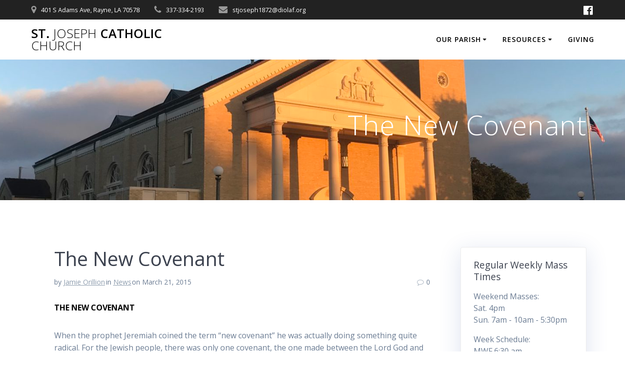

--- FILE ---
content_type: text/html; charset=UTF-8
request_url: https://stjoerayne.org/2015/03/21/the-new-covenant/
body_size: 10616
content:
<!DOCTYPE html><html lang="en-US"><head><meta charset="UTF-8"><meta name="viewport" content="width=device-width, initial-scale=1"><link rel="profile" href="http://gmpg.org/xfn/11"> <script defer src="[data-uri]"></script> <meta name='robots' content='index, follow, max-image-preview:large, max-snippet:-1, max-video-preview:-1' /><style>img:is([sizes="auto" i], [sizes^="auto," i]) { contain-intrinsic-size: 3000px 1500px }</style><!-- This site is optimized with the Yoast SEO plugin v26.6 - https://yoast.com/wordpress/plugins/seo/ --><title>The New Covenant - St. Joseph Catholic Church</title><link rel="canonical" href="https://stjoerayne.org/2015/03/21/the-new-covenant/" /><meta property="og:locale" content="en_US" /><meta property="og:type" content="article" /><meta property="og:title" content="The New Covenant - St. Joseph Catholic Church" /><meta property="og:description" content="THE NEW COVENANT When the prophet Jeremiah coined the term “new covenant” he was actually doing something quite radical. For the Jewish people, there was only one covenant, the one made between the Lord God and Israel through Moses at Mount Sinai. For Jeremiah to suggest that God would somehow supersede the covenant with a&hellip; Read more" /><meta property="og:url" content="https://stjoerayne.org/2015/03/21/the-new-covenant/" /><meta property="og:site_name" content="St. Joseph Catholic Church" /><meta property="article:publisher" content="https://www.facebook.com/stjoerayne/" /><meta property="article:published_time" content="2015-03-21T14:00:14+00:00" /><meta name="author" content="Jamie Orillion" /><meta name="twitter:card" content="summary_large_image" /><meta name="twitter:label1" content="Written by" /><meta name="twitter:data1" content="Jamie Orillion" /><meta name="twitter:label2" content="Est. reading time" /><meta name="twitter:data2" content="1 minute" /> <script type="application/ld+json" class="yoast-schema-graph">{"@context":"https://schema.org","@graph":[{"@type":"WebPage","@id":"https://stjoerayne.org/2015/03/21/the-new-covenant/","url":"https://stjoerayne.org/2015/03/21/the-new-covenant/","name":"The New Covenant - St. Joseph Catholic Church","isPartOf":{"@id":"https://stjoerayne.org/#website"},"datePublished":"2015-03-21T14:00:14+00:00","author":{"@id":"https://stjoerayne.org/#/schema/person/274aced50670460ef8a97a911b777bd9"},"breadcrumb":{"@id":"https://stjoerayne.org/2015/03/21/the-new-covenant/#breadcrumb"},"inLanguage":"en-US","potentialAction":[{"@type":"ReadAction","target":["https://stjoerayne.org/2015/03/21/the-new-covenant/"]}]},{"@type":"BreadcrumbList","@id":"https://stjoerayne.org/2015/03/21/the-new-covenant/#breadcrumb","itemListElement":[{"@type":"ListItem","position":1,"name":"Home","item":"https://stjoerayne.org/"},{"@type":"ListItem","position":2,"name":"Bulletins","item":"https://stjoerayne.org/blog/"},{"@type":"ListItem","position":3,"name":"The New Covenant"}]},{"@type":"WebSite","@id":"https://stjoerayne.org/#website","url":"https://stjoerayne.org/","name":"St. Joseph Catholic Church","description":"Roman Catholic Church in Rayne Louisiana","potentialAction":[{"@type":"SearchAction","target":{"@type":"EntryPoint","urlTemplate":"https://stjoerayne.org/?s={search_term_string}"},"query-input":{"@type":"PropertyValueSpecification","valueRequired":true,"valueName":"search_term_string"}}],"inLanguage":"en-US"},{"@type":"Person","@id":"https://stjoerayne.org/#/schema/person/274aced50670460ef8a97a911b777bd9","name":"Jamie Orillion","image":{"@type":"ImageObject","inLanguage":"en-US","@id":"https://stjoerayne.org/#/schema/person/image/","url":"https://secure.gravatar.com/avatar/6792127f442cc2b2305a14508cbf1ee06461e8f137d917654940e6a9d9de250b?s=96&d=mm&r=g","contentUrl":"https://secure.gravatar.com/avatar/6792127f442cc2b2305a14508cbf1ee06461e8f137d917654940e6a9d9de250b?s=96&d=mm&r=g","caption":"Jamie Orillion"}}]}</script> <!-- / Yoast SEO plugin. --><link rel='dns-prefetch' href='//fonts.googleapis.com' /><link rel='dns-prefetch' href='//www.googletagmanager.com' /><link rel="alternate" type="application/rss+xml" title="St. Joseph Catholic Church &raquo; Feed" href="https://stjoerayne.org/feed/" /><link rel="alternate" type="application/rss+xml" title="St. Joseph Catholic Church &raquo; Comments Feed" href="https://stjoerayne.org/comments/feed/" /><link rel='stylesheet' id='wp-block-library-css' href='https://stjoerayne.org/wp-includes/css/dist/block-library/style.min.css' type='text/css' media='all' /><style id='classic-theme-styles-inline-css' type='text/css'>/*! This file is auto-generated */
.wp-block-button__link{color:#fff;background-color:#32373c;border-radius:9999px;box-shadow:none;text-decoration:none;padding:calc(.667em + 2px) calc(1.333em + 2px);font-size:1.125em}.wp-block-file__button{background:#32373c;color:#fff;text-decoration:none}</style><style id='global-styles-inline-css' type='text/css'>:root{--wp--preset--aspect-ratio--square: 1;--wp--preset--aspect-ratio--4-3: 4/3;--wp--preset--aspect-ratio--3-4: 3/4;--wp--preset--aspect-ratio--3-2: 3/2;--wp--preset--aspect-ratio--2-3: 2/3;--wp--preset--aspect-ratio--16-9: 16/9;--wp--preset--aspect-ratio--9-16: 9/16;--wp--preset--color--black: #000000;--wp--preset--color--cyan-bluish-gray: #abb8c3;--wp--preset--color--white: #ffffff;--wp--preset--color--pale-pink: #f78da7;--wp--preset--color--vivid-red: #cf2e2e;--wp--preset--color--luminous-vivid-orange: #ff6900;--wp--preset--color--luminous-vivid-amber: #fcb900;--wp--preset--color--light-green-cyan: #7bdcb5;--wp--preset--color--vivid-green-cyan: #00d084;--wp--preset--color--pale-cyan-blue: #8ed1fc;--wp--preset--color--vivid-cyan-blue: #0693e3;--wp--preset--color--vivid-purple: #9b51e0;--wp--preset--gradient--vivid-cyan-blue-to-vivid-purple: linear-gradient(135deg,rgba(6,147,227,1) 0%,rgb(155,81,224) 100%);--wp--preset--gradient--light-green-cyan-to-vivid-green-cyan: linear-gradient(135deg,rgb(122,220,180) 0%,rgb(0,208,130) 100%);--wp--preset--gradient--luminous-vivid-amber-to-luminous-vivid-orange: linear-gradient(135deg,rgba(252,185,0,1) 0%,rgba(255,105,0,1) 100%);--wp--preset--gradient--luminous-vivid-orange-to-vivid-red: linear-gradient(135deg,rgba(255,105,0,1) 0%,rgb(207,46,46) 100%);--wp--preset--gradient--very-light-gray-to-cyan-bluish-gray: linear-gradient(135deg,rgb(238,238,238) 0%,rgb(169,184,195) 100%);--wp--preset--gradient--cool-to-warm-spectrum: linear-gradient(135deg,rgb(74,234,220) 0%,rgb(151,120,209) 20%,rgb(207,42,186) 40%,rgb(238,44,130) 60%,rgb(251,105,98) 80%,rgb(254,248,76) 100%);--wp--preset--gradient--blush-light-purple: linear-gradient(135deg,rgb(255,206,236) 0%,rgb(152,150,240) 100%);--wp--preset--gradient--blush-bordeaux: linear-gradient(135deg,rgb(254,205,165) 0%,rgb(254,45,45) 50%,rgb(107,0,62) 100%);--wp--preset--gradient--luminous-dusk: linear-gradient(135deg,rgb(255,203,112) 0%,rgb(199,81,192) 50%,rgb(65,88,208) 100%);--wp--preset--gradient--pale-ocean: linear-gradient(135deg,rgb(255,245,203) 0%,rgb(182,227,212) 50%,rgb(51,167,181) 100%);--wp--preset--gradient--electric-grass: linear-gradient(135deg,rgb(202,248,128) 0%,rgb(113,206,126) 100%);--wp--preset--gradient--midnight: linear-gradient(135deg,rgb(2,3,129) 0%,rgb(40,116,252) 100%);--wp--preset--font-size--small: 13px;--wp--preset--font-size--medium: 20px;--wp--preset--font-size--large: 36px;--wp--preset--font-size--x-large: 42px;--wp--preset--spacing--20: 0.44rem;--wp--preset--spacing--30: 0.67rem;--wp--preset--spacing--40: 1rem;--wp--preset--spacing--50: 1.5rem;--wp--preset--spacing--60: 2.25rem;--wp--preset--spacing--70: 3.38rem;--wp--preset--spacing--80: 5.06rem;--wp--preset--shadow--natural: 6px 6px 9px rgba(0, 0, 0, 0.2);--wp--preset--shadow--deep: 12px 12px 50px rgba(0, 0, 0, 0.4);--wp--preset--shadow--sharp: 6px 6px 0px rgba(0, 0, 0, 0.2);--wp--preset--shadow--outlined: 6px 6px 0px -3px rgba(255, 255, 255, 1), 6px 6px rgba(0, 0, 0, 1);--wp--preset--shadow--crisp: 6px 6px 0px rgba(0, 0, 0, 1);}:where(.is-layout-flex){gap: 0.5em;}:where(.is-layout-grid){gap: 0.5em;}body .is-layout-flex{display: flex;}.is-layout-flex{flex-wrap: wrap;align-items: center;}.is-layout-flex > :is(*, div){margin: 0;}body .is-layout-grid{display: grid;}.is-layout-grid > :is(*, div){margin: 0;}:where(.wp-block-columns.is-layout-flex){gap: 2em;}:where(.wp-block-columns.is-layout-grid){gap: 2em;}:where(.wp-block-post-template.is-layout-flex){gap: 1.25em;}:where(.wp-block-post-template.is-layout-grid){gap: 1.25em;}.has-black-color{color: var(--wp--preset--color--black) !important;}.has-cyan-bluish-gray-color{color: var(--wp--preset--color--cyan-bluish-gray) !important;}.has-white-color{color: var(--wp--preset--color--white) !important;}.has-pale-pink-color{color: var(--wp--preset--color--pale-pink) !important;}.has-vivid-red-color{color: var(--wp--preset--color--vivid-red) !important;}.has-luminous-vivid-orange-color{color: var(--wp--preset--color--luminous-vivid-orange) !important;}.has-luminous-vivid-amber-color{color: var(--wp--preset--color--luminous-vivid-amber) !important;}.has-light-green-cyan-color{color: var(--wp--preset--color--light-green-cyan) !important;}.has-vivid-green-cyan-color{color: var(--wp--preset--color--vivid-green-cyan) !important;}.has-pale-cyan-blue-color{color: var(--wp--preset--color--pale-cyan-blue) !important;}.has-vivid-cyan-blue-color{color: var(--wp--preset--color--vivid-cyan-blue) !important;}.has-vivid-purple-color{color: var(--wp--preset--color--vivid-purple) !important;}.has-black-background-color{background-color: var(--wp--preset--color--black) !important;}.has-cyan-bluish-gray-background-color{background-color: var(--wp--preset--color--cyan-bluish-gray) !important;}.has-white-background-color{background-color: var(--wp--preset--color--white) !important;}.has-pale-pink-background-color{background-color: var(--wp--preset--color--pale-pink) !important;}.has-vivid-red-background-color{background-color: var(--wp--preset--color--vivid-red) !important;}.has-luminous-vivid-orange-background-color{background-color: var(--wp--preset--color--luminous-vivid-orange) !important;}.has-luminous-vivid-amber-background-color{background-color: var(--wp--preset--color--luminous-vivid-amber) !important;}.has-light-green-cyan-background-color{background-color: var(--wp--preset--color--light-green-cyan) !important;}.has-vivid-green-cyan-background-color{background-color: var(--wp--preset--color--vivid-green-cyan) !important;}.has-pale-cyan-blue-background-color{background-color: var(--wp--preset--color--pale-cyan-blue) !important;}.has-vivid-cyan-blue-background-color{background-color: var(--wp--preset--color--vivid-cyan-blue) !important;}.has-vivid-purple-background-color{background-color: var(--wp--preset--color--vivid-purple) !important;}.has-black-border-color{border-color: var(--wp--preset--color--black) !important;}.has-cyan-bluish-gray-border-color{border-color: var(--wp--preset--color--cyan-bluish-gray) !important;}.has-white-border-color{border-color: var(--wp--preset--color--white) !important;}.has-pale-pink-border-color{border-color: var(--wp--preset--color--pale-pink) !important;}.has-vivid-red-border-color{border-color: var(--wp--preset--color--vivid-red) !important;}.has-luminous-vivid-orange-border-color{border-color: var(--wp--preset--color--luminous-vivid-orange) !important;}.has-luminous-vivid-amber-border-color{border-color: var(--wp--preset--color--luminous-vivid-amber) !important;}.has-light-green-cyan-border-color{border-color: var(--wp--preset--color--light-green-cyan) !important;}.has-vivid-green-cyan-border-color{border-color: var(--wp--preset--color--vivid-green-cyan) !important;}.has-pale-cyan-blue-border-color{border-color: var(--wp--preset--color--pale-cyan-blue) !important;}.has-vivid-cyan-blue-border-color{border-color: var(--wp--preset--color--vivid-cyan-blue) !important;}.has-vivid-purple-border-color{border-color: var(--wp--preset--color--vivid-purple) !important;}.has-vivid-cyan-blue-to-vivid-purple-gradient-background{background: var(--wp--preset--gradient--vivid-cyan-blue-to-vivid-purple) !important;}.has-light-green-cyan-to-vivid-green-cyan-gradient-background{background: var(--wp--preset--gradient--light-green-cyan-to-vivid-green-cyan) !important;}.has-luminous-vivid-amber-to-luminous-vivid-orange-gradient-background{background: var(--wp--preset--gradient--luminous-vivid-amber-to-luminous-vivid-orange) !important;}.has-luminous-vivid-orange-to-vivid-red-gradient-background{background: var(--wp--preset--gradient--luminous-vivid-orange-to-vivid-red) !important;}.has-very-light-gray-to-cyan-bluish-gray-gradient-background{background: var(--wp--preset--gradient--very-light-gray-to-cyan-bluish-gray) !important;}.has-cool-to-warm-spectrum-gradient-background{background: var(--wp--preset--gradient--cool-to-warm-spectrum) !important;}.has-blush-light-purple-gradient-background{background: var(--wp--preset--gradient--blush-light-purple) !important;}.has-blush-bordeaux-gradient-background{background: var(--wp--preset--gradient--blush-bordeaux) !important;}.has-luminous-dusk-gradient-background{background: var(--wp--preset--gradient--luminous-dusk) !important;}.has-pale-ocean-gradient-background{background: var(--wp--preset--gradient--pale-ocean) !important;}.has-electric-grass-gradient-background{background: var(--wp--preset--gradient--electric-grass) !important;}.has-midnight-gradient-background{background: var(--wp--preset--gradient--midnight) !important;}.has-small-font-size{font-size: var(--wp--preset--font-size--small) !important;}.has-medium-font-size{font-size: var(--wp--preset--font-size--medium) !important;}.has-large-font-size{font-size: var(--wp--preset--font-size--large) !important;}.has-x-large-font-size{font-size: var(--wp--preset--font-size--x-large) !important;}
:where(.wp-block-post-template.is-layout-flex){gap: 1.25em;}:where(.wp-block-post-template.is-layout-grid){gap: 1.25em;}
:where(.wp-block-columns.is-layout-flex){gap: 2em;}:where(.wp-block-columns.is-layout-grid){gap: 2em;}
:root :where(.wp-block-pullquote){font-size: 1.5em;line-height: 1.6;}</style><link rel='stylesheet' id='mesmerize-parent-css' href='https://stjoerayne.org/wp-content/themes/mesmerize/style.min.css' type='text/css' media='all' /><link rel='stylesheet' id='mesmerize-style-css' href='https://stjoerayne.org/wp-content/themes/highlight/style.min.css' type='text/css' media='all' /><style id='mesmerize-style-inline-css' type='text/css'>img.logo.dark, img.custom-logo{width:auto;max-height:70px !important;}
/** cached kirki style */@media screen and (min-width: 768px){.header-homepage{background-position:center center;}.header{background-position:center center;}}.header-homepage .header-description-row{padding-top:5%;padding-bottom:8%;}.inner-header-description{padding-top:8%;padding-bottom:8%;}@media screen and (max-width:767px){.header-homepage .header-description-row{padding-top:10%;padding-bottom:10%;}}@media only screen and (min-width: 768px){.header-content .align-holder{width:80%!important;}.header-homepage:not(.header-slide) .header-hero-media{-webkit-flex-basis:29%;-moz-flex-basis:29%;-ms-flex-preferred-size:29%;flex-basis:29%;max-width:29%;width:29%;}.header-homepage:not(.header-slide) .header-hero-content{-webkit-flex-basis:calc(100% - 29%)!important;-moz-flex-basis:calc(100% - 29%)!important;-ms-flex-preferred-size:calc(100% - 29%)!important;flex-basis:calc(100% - 29%)!important;max-width:calc(100% - 29%)!important;width:calc(100% - 29%)!important;}.inner-header-description{text-align:right!important;}}</style><link rel='stylesheet' id='mesmerize-style-bundle-css' href='https://stjoerayne.org/wp-content/themes/mesmerize/assets/css/theme.bundle.min.css' type='text/css' media='all' /><link rel='stylesheet' id='mesmerize-fonts-css' href="" data-href='https://fonts.googleapis.com/css?family=Open+Sans%3A300%2C400%2C600%2C700%7CMuli%3A300%2C300italic%2C400%2C400italic%2C600%2C600italic%2C700%2C700italic%2C900%2C900italic%7CPlayfair+Display%3A400%2C400italic%2C700%2C700italic&#038;subset=latin%2Clatin-ext&#038;display=swap' type='text/css' media='all' /> <script type="text/javascript" src="https://stjoerayne.org/wp-includes/js/jquery/jquery.min.js" id="jquery-core-js"></script> <script defer type="text/javascript" src="https://stjoerayne.org/wp-includes/js/jquery/jquery-migrate.min.js" id="jquery-migrate-js"></script> <script defer id="jquery-js-after" src="[data-uri]"></script> <link rel="https://api.w.org/" href="https://stjoerayne.org/wp-json/" /><link rel="alternate" title="JSON" type="application/json" href="https://stjoerayne.org/wp-json/wp/v2/posts/8202" /><link rel="EditURI" type="application/rsd+xml" title="RSD" href="https://stjoerayne.org/xmlrpc.php?rsd" /><link rel='shortlink' href='https://stjoerayne.org/?p=8202' /><link rel="alternate" title="oEmbed (JSON)" type="application/json+oembed" href="https://stjoerayne.org/wp-json/oembed/1.0/embed?url=https%3A%2F%2Fstjoerayne.org%2F2015%2F03%2F21%2Fthe-new-covenant%2F" /><link rel="alternate" title="oEmbed (XML)" type="text/xml+oembed" href="https://stjoerayne.org/wp-json/oembed/1.0/embed?url=https%3A%2F%2Fstjoerayne.org%2F2015%2F03%2F21%2Fthe-new-covenant%2F&#038;format=xml" /><meta name="generator" content="Site Kit by Google 1.168.0" /><style data-name="header-gradient-overlay">.header .background-overlay {
                background: linear-gradient(135deg , rgba(102,126,234, 0.8) 0%, rgba(118,75,162,0.8) 100%);
            }</style> <script defer src="[data-uri]"></script> <style id="page-content-custom-styles"></style><style data-name="background-content-colors">.mesmerize-inner-page .page-content,
        .mesmerize-inner-page .content,
        .mesmerize-front-page.mesmerize-content-padding .page-content {
            background-color: #ffffff;
        }</style></head><body class="wp-singular post-template-default single single-post postid-8202 single-format-standard wp-theme-mesmerize wp-child-theme-highlight overlap-first-section mesmerize-inner-page"><style>.screen-reader-text[href="#page-content"]:focus {
   background-color: #f1f1f1;
   border-radius: 3px;
   box-shadow: 0 0 2px 2px rgba(0, 0, 0, 0.6);
   clip: auto !important;
   clip-path: none;
   color: #21759b;

}</style><a class="skip-link screen-reader-text" href="#page-content">Skip to content</a><div  id="page-top" class="header-top"><div class="header-top-bar "><div class=""><div class="header-top-bar-inner row middle-xs start-xs "><div class="header-top-bar-area  col-xs area-left"><div class="top-bar-field" data-type="group"   data-dynamic-mod="true"> <i class="fa fa-map-marker"></i> <span>401 S Adams Ave, Rayne, LA 70578</span></div><div class="top-bar-field" data-type="group"   data-dynamic-mod="true"> <i class="fa fa-phone"></i> <span>337-334-2193</span></div><div class="top-bar-field" data-type="group"   data-dynamic-mod="true"> <i class="fa fa-envelope"></i> <span>stjoseph1872@diolaf.org</span></div></div><div class="header-top-bar-area  col-xs-fit area-right"><div data-type="group"  data-dynamic-mod="true" class="top-bar-social-icons"> <a target="_blank"  class="social-icon" href="https://facebook.com"> <i class="fa fa-facebook-official"></i> </a></div></div></div></div></div><div class="navigation-bar coloured-nav"  data-sticky='0'  data-sticky-mobile='1'  data-sticky-to='top' ><div class="navigation-wrapper "><div class="row basis-auto"><div class="logo_col col-xs col-sm-fit"> <a class="text-logo" data-type="group"  data-dynamic-mod="true" href="https://stjoerayne.org/">St.<span style="font-weight: 300;" class="span12"> Joseph</span> Catholic<span style="font-weight: 300;" class="span12"> Church</span></a></div><div class="main_menu_col col-xs"><div id="mainmenu_container" class="row"><ul id="main_menu" class="active-line-bottom main-menu dropdown-menu"><li id="menu-item-3153" class="menu-item menu-item-type-post_type menu-item-object-page menu-item-has-children menu-item-3153"><a href="https://stjoerayne.org/about/">Our Parish</a><ul class="sub-menu"><li id="menu-item-3132" class="menu-item menu-item-type-post_type menu-item-object-page menu-item-3132"><a href="https://stjoerayne.org/about/history/">History</a></li><li id="menu-item-3156" class="menu-item menu-item-type-post_type menu-item-object-page menu-item-3156"><a href="https://stjoerayne.org/clergy/">Clergy</a></li><li id="menu-item-3158" class="menu-item menu-item-type-post_type menu-item-object-page menu-item-3158"><a href="https://stjoerayne.org/staff/">Staff</a></li><li id="menu-item-3157" class="menu-item menu-item-type-post_type menu-item-object-page menu-item-3157"><a href="https://stjoerayne.org/parish-council/">Parish Pastoral Council</a></li><li id="menu-item-3346" class="menu-item menu-item-type-custom menu-item-object-custom menu-item-has-children menu-item-3346"><a href="https://stjoerayne.org/ministries/">Get Involved</a><ul class="sub-menu"><li id="menu-item-3134" class="menu-item menu-item-type-post_type menu-item-object-page menu-item-3134"><a href="https://stjoerayne.org/ministries/">Ministries</a></li></ul></li><li id="menu-item-3137" class="menu-item menu-item-type-post_type menu-item-object-page menu-item-3137"><a href="https://stjoerayne.org/faithformation/">Faith Formation</a></li><li id="menu-item-3133" class="menu-item menu-item-type-post_type menu-item-object-page menu-item-3133"><a href="https://stjoerayne.org/sacraments/">Sacraments</a></li></ul></li><li id="menu-item-3143" class="menu-item menu-item-type-post_type menu-item-object-page menu-item-has-children menu-item-3143"><a href="https://stjoerayne.org/resources/">Resources</a><ul class="sub-menu"><li id="menu-item-3165" class="menu-item menu-item-type-post_type menu-item-object-page menu-item-3165"><a href="https://stjoerayne.org/masstimes/">Mass Times</a></li><li id="menu-item-3841" class="menu-item menu-item-type-post_type menu-item-object-page menu-item-3841"><a href="https://stjoerayne.org/registrations/">Registrations and Resources</a></li><li id="menu-item-35925" class="menu-item menu-item-type-post_type menu-item-object-page current_page_parent menu-item-has-children menu-item-35925"><a href="https://stjoerayne.org/blog/">Bulletins</a><ul class="sub-menu"><li id="menu-item-29825" class="menu-item menu-item-type-post_type menu-item-object-page menu-item-29825"><a href="https://stjoerayne.org/bulletin-submissions/">Bulletin Submissions</a></li></ul></li><li id="menu-item-3660" class="menu-item menu-item-type-custom menu-item-object-custom menu-item-3660"><a href="https://stjoerayne.org/events">Calendar</a></li><li id="menu-item-6331" class="menu-item menu-item-type-post_type menu-item-object-page menu-item-6331"><a href="https://stjoerayne.org/resources/sermons-and-talks/">Sermons and Talks</a></li><li id="menu-item-3166" class="menu-item menu-item-type-post_type menu-item-object-page menu-item-3166"><a href="https://stjoerayne.org/contact-us/join-the-parish/">Join the Parish</a></li><li id="menu-item-3169" class="menu-item menu-item-type-post_type menu-item-object-page menu-item-3169"><a href="https://stjoerayne.org/contact-us/">Contact</a></li><li id="menu-item-36415" class="menu-item menu-item-type-post_type menu-item-object-page menu-item-36415"><a href="https://stjoerayne.org/safe-environment/">Safe Environment</a></li></ul></li><li id="menu-item-3196" class="menu-item menu-item-type-post_type menu-item-object-page menu-item-3196"><a href="https://stjoerayne.org/giving/">Giving</a></li></ul></div> <a href="#" data-component="offcanvas" data-target="#offcanvas-wrapper" data-direction="right" data-width="300px" data-push="false"><div class="bubble"></div> <i class="fa fa-bars"></i> </a><div id="offcanvas-wrapper" class="hide force-hide  offcanvas-right"><div class="offcanvas-top"><div class="logo-holder"> <a class="text-logo" data-type="group"  data-dynamic-mod="true" href="https://stjoerayne.org/">St.<span style="font-weight: 300;" class="span12"> Joseph</span> Catholic<span style="font-weight: 300;" class="span12"> Church</span></a></div></div><div id="offcanvas-menu" class="menu-the-good-news-theme-menu-container"><ul id="offcanvas_menu" class="offcanvas_menu"><li class="menu-item menu-item-type-post_type menu-item-object-page menu-item-has-children menu-item-3153"><a href="https://stjoerayne.org/about/">Our Parish</a><ul class="sub-menu"><li class="menu-item menu-item-type-post_type menu-item-object-page menu-item-3132"><a href="https://stjoerayne.org/about/history/">History</a></li><li class="menu-item menu-item-type-post_type menu-item-object-page menu-item-3156"><a href="https://stjoerayne.org/clergy/">Clergy</a></li><li class="menu-item menu-item-type-post_type menu-item-object-page menu-item-3158"><a href="https://stjoerayne.org/staff/">Staff</a></li><li class="menu-item menu-item-type-post_type menu-item-object-page menu-item-3157"><a href="https://stjoerayne.org/parish-council/">Parish Pastoral Council</a></li><li class="menu-item menu-item-type-custom menu-item-object-custom menu-item-has-children menu-item-3346"><a href="https://stjoerayne.org/ministries/">Get Involved</a><ul class="sub-menu"><li class="menu-item menu-item-type-post_type menu-item-object-page menu-item-3134"><a href="https://stjoerayne.org/ministries/">Ministries</a></li></ul></li><li class="menu-item menu-item-type-post_type menu-item-object-page menu-item-3137"><a href="https://stjoerayne.org/faithformation/">Faith Formation</a></li><li class="menu-item menu-item-type-post_type menu-item-object-page menu-item-3133"><a href="https://stjoerayne.org/sacraments/">Sacraments</a></li></ul></li><li class="menu-item menu-item-type-post_type menu-item-object-page menu-item-has-children menu-item-3143"><a href="https://stjoerayne.org/resources/">Resources</a><ul class="sub-menu"><li class="menu-item menu-item-type-post_type menu-item-object-page menu-item-3165"><a href="https://stjoerayne.org/masstimes/">Mass Times</a></li><li class="menu-item menu-item-type-post_type menu-item-object-page menu-item-3841"><a href="https://stjoerayne.org/registrations/">Registrations and Resources</a></li><li class="menu-item menu-item-type-post_type menu-item-object-page current_page_parent menu-item-has-children menu-item-35925"><a href="https://stjoerayne.org/blog/">Bulletins</a><ul class="sub-menu"><li class="menu-item menu-item-type-post_type menu-item-object-page menu-item-29825"><a href="https://stjoerayne.org/bulletin-submissions/">Bulletin Submissions</a></li></ul></li><li class="menu-item menu-item-type-custom menu-item-object-custom menu-item-3660"><a href="https://stjoerayne.org/events">Calendar</a></li><li class="menu-item menu-item-type-post_type menu-item-object-page menu-item-6331"><a href="https://stjoerayne.org/resources/sermons-and-talks/">Sermons and Talks</a></li><li class="menu-item menu-item-type-post_type menu-item-object-page menu-item-3166"><a href="https://stjoerayne.org/contact-us/join-the-parish/">Join the Parish</a></li><li class="menu-item menu-item-type-post_type menu-item-object-page menu-item-3169"><a href="https://stjoerayne.org/contact-us/">Contact</a></li><li class="menu-item menu-item-type-post_type menu-item-object-page menu-item-36415"><a href="https://stjoerayne.org/safe-environment/">Safe Environment</a></li></ul></li><li class="menu-item menu-item-type-post_type menu-item-object-page menu-item-3196"><a href="https://stjoerayne.org/giving/">Giving</a></li></ul></div></div></div></div></div></div></div><div id="page" class="site"><div class="header-wrapper"><div  class='header  custom-mobile-image' style='; background-image:url(&quot;https://stjoerayne.org/wp-content/uploads/2019/03/cropped-IMG_2745-5.jpg&quot;); background-color:#E7DDAD' data-parallax-depth='20'><div class="inner-header-description gridContainer"><div class="row header-description-row"><div class="col-xs col-xs-12"><h1 class="hero-title"> The New Covenant</h1></div></div></div> <script defer src="[data-uri]"></script> </div></div><div class="content post-page"><div class="gridContainer"><div class="row"><div class="col-xs-12 col-sm-8 col-md-9"><div class="post-item post-item-single"><div id="post-8202"class="post-8202 post type-post status-publish format-standard hentry category-news"><div class="post-content-single"><h2>The New Covenant</h2><div class="row post-meta small"><div class="col-md-10 col-xs-9"><ul class="is-bar"><li>by <a href="https://stjoerayne.org/author/jorillion/" title="Posts by Jamie Orillion" rel="author">Jamie Orillion</a></li><li>in <a href="https://stjoerayne.org/category/news/" rel="category tag">News</a></li><li>on March 21, 2015</li></ul></div><div class="col-md-2 col-xs-3 text-right"> <i class="font-icon-post fa fa-comment-o"></i><span>0</span></div></div><div class="post-content-inner"><p><strong>THE NEW COVENANT</strong></p><p>When the prophet Jeremiah coined the term “new covenant” he was actually doing something quite radical. For the Jewish people, there was only one covenant, the one made between the Lord God and Israel through Moses at Mount Sinai. For Jeremiah to suggest that God would somehow supersede the covenant with a new one would have sounded audacious to Jewish ears. But in this way he is a predecessor of Jesus who, in the Gospel of John, is continually portrayed as superseding the past, establishing the reign of God in a new way. And in today’s Gospel passage, Jesus the “new covenant” speaks the language of his “new commandment” of love when he tells of the dying grain of wheat, and of our own need to die to self in order to be raised with Christ. As Lent ends and we prepare to enter into Holy Week, the dying grain of wheat serves as an excellent symbol of the kind of dying and self?sacrifice to which disciples are called, a symbol of that new covenant written deep within our hearts.</p><p>Copyright © J. S. Paluch Co.</p></div></div><nav class="navigation post-navigation" aria-label="Posts"><h2 class="screen-reader-text">Post navigation</h2><div class="nav-links"><div class="nav-previous"><a href="https://stjoerayne.org/2015/03/21/pope-francis-calls-naples-to-redemption/" rel="prev"><span class="meta-nav" aria-hidden="true">Previous:</span> <span class="screen-reader-text">Previous post:</span> <span class="post-title">Pope Francis calls Naples to &#8216;redemption&#8217;</span></a></div><div class="nav-next"><a href="https://stjoerayne.org/2015/03/21/bulletin-march-22-2015-fifth-sunday-of-lent/" rel="next"><span class="meta-nav" aria-hidden="true">Next:</span> <span class="screen-reader-text">Next post:</span> <span class="post-title">Bulletin: March 22, 2015-Fifth Sunday of Lent</span></a></div></div></nav></div></div></div><div class="sidebar col-sm-4 col-md-3"><div class="panel bg-color-white"><div id="text-3" class="widget widget_text"><h5 class="widgettitle">Regular Weekly Mass Times</h5><div class="textwidget"><p>Weekend Masses:<br /> Sat. 4pm<br /> Sun. 7am - 10am - 5:30pm</p><p>Week Schedule:<br /> MWF 6:30 am<br /> Tues. and Thurs. 12:05 pm</p><p>Confession:<br /> 30 Minutes Before Mass</p></div></div><div id="custom_html-2" class="widget_text widget widget_custom_html"><h5 class="widgettitle">Flocknote Signup</h5><div class="textwidget custom-html-widget"><form method="post" action="https://app.flocknote.com/group/139456/addToGroupFromOutside" target="_blank"> <input type="text" name="fname" placeholder="First Name" /> <input type="text" name="lname" placeholder="Last Name" /> <input type="email" name="email" placeholder="Email Address" /> <input type="tel" name="mobile_phone" placeholder="Mobile Phone" /> <button type="submit" value="submit">Sign Me Up</button></form></div></div><div id="custom-recent-posts-2" class="widget widget_recent_entries"><h5 class="widgettitle">Bulletins</h5><ul><li class="crpw-item"> <a  href="https://stjoerayne.org/2025/12/13/bulletin-for-12-14-2025/" rel="bookmark" title="Permanent link to Bulletin for 12/14/2025" class="crpw-title">Bulletin for 12/14/2025</a> <span class="crpw-date">(December 13, 2025)</span></li><li class="crpw-item"> <a  href="https://stjoerayne.org/2025/12/06/bulletin-for-12-07-2025/" rel="bookmark" title="Permanent link to Bulletin for 12/07/2025" class="crpw-title">Bulletin for 12/07/2025</a> <span class="crpw-date">(December 6, 2025)</span></li><li class="crpw-item"> <a  href="https://stjoerayne.org/2025/11/29/bulletin-for-11-30-2025/" rel="bookmark" title="Permanent link to Bulletin for 11/30/2025" class="crpw-title">Bulletin for 11/30/2025</a> <span class="crpw-date">(November 29, 2025)</span></li><li class="crpw-item"> <a  href="https://stjoerayne.org/2025/11/15/bulletin-for-11-16-2025/" rel="bookmark" title="Permanent link to Bulletin for 11/16/2025" class="crpw-title">Bulletin for 11/16/2025</a> <span class="crpw-date">(November 15, 2025)</span></li><li class="crpw-item"> <a  href="https://stjoerayne.org/2025/11/08/bulletin-for-11-09-2025/" rel="bookmark" title="Permanent link to Bulletin for 11/09/2025" class="crpw-title">Bulletin for 11/09/2025</a> <span class="crpw-date">(November 8, 2025)</span></li></ul></div><div id="calendar-3" class="widget widget_calendar"><h5 class="widgettitle">Posts Archive</h5><div id="calendar_wrap" class="calendar_wrap"><table id="wp-calendar" class="wp-calendar-table"><caption>March 2015</caption><thead><tr><th scope="col" aria-label="Sunday">S</th><th scope="col" aria-label="Monday">M</th><th scope="col" aria-label="Tuesday">T</th><th scope="col" aria-label="Wednesday">W</th><th scope="col" aria-label="Thursday">T</th><th scope="col" aria-label="Friday">F</th><th scope="col" aria-label="Saturday">S</th></tr></thead><tbody><tr><td><a href="https://stjoerayne.org/2015/03/01/" aria-label="Posts published on March 1, 2015">1</a></td><td><a href="https://stjoerayne.org/2015/03/02/" aria-label="Posts published on March 2, 2015">2</a></td><td><a href="https://stjoerayne.org/2015/03/03/" aria-label="Posts published on March 3, 2015">3</a></td><td><a href="https://stjoerayne.org/2015/03/04/" aria-label="Posts published on March 4, 2015">4</a></td><td><a href="https://stjoerayne.org/2015/03/05/" aria-label="Posts published on March 5, 2015">5</a></td><td><a href="https://stjoerayne.org/2015/03/06/" aria-label="Posts published on March 6, 2015">6</a></td><td><a href="https://stjoerayne.org/2015/03/07/" aria-label="Posts published on March 7, 2015">7</a></td></tr><tr><td><a href="https://stjoerayne.org/2015/03/08/" aria-label="Posts published on March 8, 2015">8</a></td><td><a href="https://stjoerayne.org/2015/03/09/" aria-label="Posts published on March 9, 2015">9</a></td><td><a href="https://stjoerayne.org/2015/03/10/" aria-label="Posts published on March 10, 2015">10</a></td><td><a href="https://stjoerayne.org/2015/03/11/" aria-label="Posts published on March 11, 2015">11</a></td><td><a href="https://stjoerayne.org/2015/03/12/" aria-label="Posts published on March 12, 2015">12</a></td><td><a href="https://stjoerayne.org/2015/03/13/" aria-label="Posts published on March 13, 2015">13</a></td><td><a href="https://stjoerayne.org/2015/03/14/" aria-label="Posts published on March 14, 2015">14</a></td></tr><tr><td><a href="https://stjoerayne.org/2015/03/15/" aria-label="Posts published on March 15, 2015">15</a></td><td><a href="https://stjoerayne.org/2015/03/16/" aria-label="Posts published on March 16, 2015">16</a></td><td><a href="https://stjoerayne.org/2015/03/17/" aria-label="Posts published on March 17, 2015">17</a></td><td><a href="https://stjoerayne.org/2015/03/18/" aria-label="Posts published on March 18, 2015">18</a></td><td><a href="https://stjoerayne.org/2015/03/19/" aria-label="Posts published on March 19, 2015">19</a></td><td><a href="https://stjoerayne.org/2015/03/20/" aria-label="Posts published on March 20, 2015">20</a></td><td><a href="https://stjoerayne.org/2015/03/21/" aria-label="Posts published on March 21, 2015">21</a></td></tr><tr><td><a href="https://stjoerayne.org/2015/03/22/" aria-label="Posts published on March 22, 2015">22</a></td><td><a href="https://stjoerayne.org/2015/03/23/" aria-label="Posts published on March 23, 2015">23</a></td><td><a href="https://stjoerayne.org/2015/03/24/" aria-label="Posts published on March 24, 2015">24</a></td><td><a href="https://stjoerayne.org/2015/03/25/" aria-label="Posts published on March 25, 2015">25</a></td><td><a href="https://stjoerayne.org/2015/03/26/" aria-label="Posts published on March 26, 2015">26</a></td><td><a href="https://stjoerayne.org/2015/03/27/" aria-label="Posts published on March 27, 2015">27</a></td><td><a href="https://stjoerayne.org/2015/03/28/" aria-label="Posts published on March 28, 2015">28</a></td></tr><tr><td><a href="https://stjoerayne.org/2015/03/29/" aria-label="Posts published on March 29, 2015">29</a></td><td><a href="https://stjoerayne.org/2015/03/30/" aria-label="Posts published on March 30, 2015">30</a></td><td><a href="https://stjoerayne.org/2015/03/31/" aria-label="Posts published on March 31, 2015">31</a></td><td class="pad" colspan="4">&nbsp;</td></tr></tbody></table><nav aria-label="Previous and next months" class="wp-calendar-nav"> <span class="wp-calendar-nav-prev"><a href="https://stjoerayne.org/2015/02/">&laquo; Feb</a></span> <span class="pad">&nbsp;</span> <span class="wp-calendar-nav-next"><a href="https://stjoerayne.org/2015/04/">Apr &raquo;</a></span></nav></div></div><div id="recent-posts-3" class="widget widget_recent_entries"><h5 class="widgettitle">Recent Posts</h5><ul><li> <a href="https://stjoerayne.org/2025/12/20/bulletin-for-12-21-2025/">Bulletin for 12/21/2025</a> <span class="post-date">December 20, 2025</span></li><li> <a href="https://stjoerayne.org/2025/12/13/bulletin-for-12-14-2025/">Bulletin for 12/14/2025</a> <span class="post-date">December 13, 2025</span></li><li> <a href="https://stjoerayne.org/2025/12/06/bulletin-for-12-07-2025/">Bulletin for 12/07/2025</a> <span class="post-date">December 6, 2025</span></li><li> <a href="https://stjoerayne.org/2025/11/29/bulletin-for-11-30-2025/">Bulletin for 11/30/2025</a> <span class="post-date">November 29, 2025</span></li><li> <a href="https://stjoerayne.org/2025/11/22/bulletin-for-11-23-2025/">Bulletin for 11/23/2025</a> <span class="post-date">November 22, 2025</span></li></ul></div></div></div></div></div></div><div  class='footer footer-simple'><div  class='footer-content center-xs'><div class="gridContainer"><div class="row middle-xs footer-content-row"><div class="footer-content-col col-xs-12"><p  class="copyright">&copy;&nbsp;&nbsp;2025&nbsp;St. Joseph Catholic Church.&nbsp;Built using WordPress and the <a target="_blank" href="https://extendthemes.com/go/built-with-highlight/" rel="nofollow" class="mesmerize-theme-link">Highlight Theme</a></p></div></div></div></div></div></div> <script type="speculationrules">{"prefetch":[{"source":"document","where":{"and":[{"href_matches":"\/*"},{"not":{"href_matches":["\/wp-*.php","\/wp-admin\/*","\/wp-content\/uploads\/*","\/wp-content\/*","\/wp-content\/plugins\/*","\/wp-content\/themes\/highlight\/*","\/wp-content\/themes\/mesmerize\/*","\/*\\?(.+)"]}},{"not":{"selector_matches":"a[rel~=\"nofollow\"]"}},{"not":{"selector_matches":".no-prefetch, .no-prefetch a"}}]},"eagerness":"conservative"}]}</script> <script type="text/javascript"  defer="defer" src="https://stjoerayne.org/wp-includes/js/imagesloaded.min.js" id="imagesloaded-js"></script> <script type="text/javascript"  defer="defer" src="https://stjoerayne.org/wp-includes/js/masonry.min.js" id="masonry-js"></script> <script type="text/javascript"  defer="defer" src="https://stjoerayne.org/wp-content/themes/mesmerize/assets/js/theme.bundle.min.js" id="mesmerize-theme-js"></script> <script defer type="text/javascript" src="https://stjoerayne.org/wp-content/cache/autoptimize/js/autoptimize_single_45d47b2211079d63610ce813fb55ce20.js" id="theme-child-js"></script> <script defer src="[data-uri]"></script> <script>(function(){function c(){var b=a.contentDocument||a.contentWindow.document;if(b){var d=b.createElement('script');d.innerHTML="window.__CF$cv$params={r:'9b18e1850ce23191',t:'MTc2NjMzNTg1Mi4wMDAwMDA='};var a=document.createElement('script');a.nonce='';a.src='/cdn-cgi/challenge-platform/scripts/jsd/main.js';document.getElementsByTagName('head')[0].appendChild(a);";b.getElementsByTagName('head')[0].appendChild(d)}}if(document.body){var a=document.createElement('iframe');a.height=1;a.width=1;a.style.position='absolute';a.style.top=0;a.style.left=0;a.style.border='none';a.style.visibility='hidden';document.body.appendChild(a);if('loading'!==document.readyState)c();else if(window.addEventListener)document.addEventListener('DOMContentLoaded',c);else{var e=document.onreadystatechange||function(){};document.onreadystatechange=function(b){e(b);'loading'!==document.readyState&&(document.onreadystatechange=e,c())}}}})();</script></body></html>

--- FILE ---
content_type: application/javascript; charset=UTF-8
request_url: https://stjoerayne.org/cdn-cgi/challenge-platform/h/g/scripts/jsd/d39f91d70ce1/main.js?
body_size: 4635
content:
window._cf_chl_opt={uYln4:'g'};~function(w2,i,f,E,K,h,A,c){w2=G,function(n,V,wZ,w1,v,g){for(wZ={n:373,V:339,v:299,g:372,X:343,Y:361,D:349,j:296,H:367,T:294,a:400,e:346},w1=G,v=n();!![];)try{if(g=parseInt(w1(wZ.n))/1*(-parseInt(w1(wZ.V))/2)+-parseInt(w1(wZ.v))/3*(parseInt(w1(wZ.g))/4)+-parseInt(w1(wZ.X))/5*(-parseInt(w1(wZ.Y))/6)+parseInt(w1(wZ.D))/7+-parseInt(w1(wZ.j))/8+-parseInt(w1(wZ.H))/9*(-parseInt(w1(wZ.T))/10)+-parseInt(w1(wZ.a))/11*(-parseInt(w1(wZ.e))/12),V===g)break;else v.push(v.shift())}catch(X){v.push(v.shift())}}(s,361070),i=this||self,f=i[w2(377)],E=function(wa,wr,wT,wj,ws,V,g,X){return wa={n:292,V:380},wr={n:388,V:388,v:335,g:327,X:388,Y:302,D:302,j:388},wT={n:324},wj={n:324,V:302,v:345,g:337,X:384,Y:337,D:384,j:345,H:337,T:403,a:335,e:403,l:403,O:388,B:335,b:345,N:384,C:403,L:403,U:335,o:403,F:335,M:327},ws=w2,V=String[ws(wa.n)],g={'h':function(Y,wY){return wY={n:365,V:302},null==Y?'':g.g(Y,6,function(D,wG){return wG=G,wG(wY.n)[wG(wY.V)](D)})},'g':function(Y,D,j,wn,H,T,O,B,N,C,L,U,o,F,M,R,Q,w0){if(wn=ws,Y==null)return'';for(T={},O={},B='',N=2,C=3,L=2,U=[],o=0,F=0,M=0;M<Y[wn(wj.n)];M+=1)if(R=Y[wn(wj.V)](M),Object[wn(wj.v)][wn(wj.g)][wn(wj.X)](T,R)||(T[R]=C++,O[R]=!0),Q=B+R,Object[wn(wj.v)][wn(wj.Y)][wn(wj.D)](T,Q))B=Q;else{if(Object[wn(wj.j)][wn(wj.H)][wn(wj.X)](O,B)){if(256>B[wn(wj.T)](0)){for(H=0;H<L;o<<=1,F==D-1?(F=0,U[wn(wj.a)](j(o)),o=0):F++,H++);for(w0=B[wn(wj.e)](0),H=0;8>H;o=w0&1|o<<1,D-1==F?(F=0,U[wn(wj.a)](j(o)),o=0):F++,w0>>=1,H++);}else{for(w0=1,H=0;H<L;o=o<<1.64|w0,D-1==F?(F=0,U[wn(wj.a)](j(o)),o=0):F++,w0=0,H++);for(w0=B[wn(wj.l)](0),H=0;16>H;o=1&w0|o<<1.87,D-1==F?(F=0,U[wn(wj.a)](j(o)),o=0):F++,w0>>=1,H++);}N--,0==N&&(N=Math[wn(wj.O)](2,L),L++),delete O[B]}else for(w0=T[B],H=0;H<L;o=1&w0|o<<1,D-1==F?(F=0,U[wn(wj.B)](j(o)),o=0):F++,w0>>=1,H++);B=(N--,N==0&&(N=Math[wn(wj.O)](2,L),L++),T[Q]=C++,String(R))}if(''!==B){if(Object[wn(wj.b)][wn(wj.H)][wn(wj.N)](O,B)){if(256>B[wn(wj.C)](0)){for(H=0;H<L;o<<=1,D-1==F?(F=0,U[wn(wj.B)](j(o)),o=0):F++,H++);for(w0=B[wn(wj.L)](0),H=0;8>H;o=1.46&w0|o<<1.62,D-1==F?(F=0,U[wn(wj.U)](j(o)),o=0):F++,w0>>=1,H++);}else{for(w0=1,H=0;H<L;o=o<<1.63|w0,D-1==F?(F=0,U[wn(wj.a)](j(o)),o=0):F++,w0=0,H++);for(w0=B[wn(wj.o)](0),H=0;16>H;o=1.08&w0|o<<1,D-1==F?(F=0,U[wn(wj.F)](j(o)),o=0):F++,w0>>=1,H++);}N--,N==0&&(N=Math[wn(wj.O)](2,L),L++),delete O[B]}else for(w0=T[B],H=0;H<L;o=o<<1|w0&1,D-1==F?(F=0,U[wn(wj.U)](j(o)),o=0):F++,w0>>=1,H++);N--,N==0&&L++}for(w0=2,H=0;H<L;o=1.98&w0|o<<1,F==D-1?(F=0,U[wn(wj.U)](j(o)),o=0):F++,w0>>=1,H++);for(;;)if(o<<=1,F==D-1){U[wn(wj.a)](j(o));break}else F++;return U[wn(wj.M)]('')},'j':function(Y,wH,wV){return wH={n:403},wV=ws,Y==null?'':''==Y?null:g.i(Y[wV(wT.n)],32768,function(D,wv){return wv=wV,Y[wv(wH.n)](D)})},'i':function(Y,D,j,wz,H,T,O,B,N,C,L,U,o,F,M,R,w0,Q){for(wz=ws,H=[],T=4,O=4,B=3,N=[],U=j(0),o=D,F=1,C=0;3>C;H[C]=C,C+=1);for(M=0,R=Math[wz(wr.n)](2,2),L=1;R!=L;Q=o&U,o>>=1,o==0&&(o=D,U=j(F++)),M|=L*(0<Q?1:0),L<<=1);switch(M){case 0:for(M=0,R=Math[wz(wr.n)](2,8),L=1;L!=R;Q=U&o,o>>=1,o==0&&(o=D,U=j(F++)),M|=(0<Q?1:0)*L,L<<=1);w0=V(M);break;case 1:for(M=0,R=Math[wz(wr.V)](2,16),L=1;R!=L;Q=o&U,o>>=1,0==o&&(o=D,U=j(F++)),M|=(0<Q?1:0)*L,L<<=1);w0=V(M);break;case 2:return''}for(C=H[3]=w0,N[wz(wr.v)](w0);;){if(F>Y)return'';for(M=0,R=Math[wz(wr.V)](2,B),L=1;R!=L;Q=o&U,o>>=1,o==0&&(o=D,U=j(F++)),M|=L*(0<Q?1:0),L<<=1);switch(w0=M){case 0:for(M=0,R=Math[wz(wr.n)](2,8),L=1;L!=R;Q=U&o,o>>=1,0==o&&(o=D,U=j(F++)),M|=L*(0<Q?1:0),L<<=1);H[O++]=V(M),w0=O-1,T--;break;case 1:for(M=0,R=Math[wz(wr.V)](2,16),L=1;R!=L;Q=o&U,o>>=1,o==0&&(o=D,U=j(F++)),M|=L*(0<Q?1:0),L<<=1);H[O++]=V(M),w0=O-1,T--;break;case 2:return N[wz(wr.g)]('')}if(T==0&&(T=Math[wz(wr.X)](2,B),B++),H[w0])w0=H[w0];else if(w0===O)w0=C+C[wz(wr.Y)](0);else return null;N[wz(wr.v)](w0),H[O++]=C+w0[wz(wr.D)](0),T--,C=w0,T==0&&(T=Math[wz(wr.j)](2,B),B++)}}},X={},X[ws(wa.V)]=g.h,X}(),K={},K[w2(398)]='o',K[w2(306)]='s',K[w2(389)]='u',K[w2(355)]='z',K[w2(368)]='n',K[w2(397)]='I',K[w2(305)]='b',h=K,i[w2(366)]=function(V,g,X,Y,wC,wN,wb,wy,j,H,T,O,B,N){if(wC={n:298,V:408,v:291,g:408,X:406,Y:387,D:329,j:329,H:357,T:334,a:324,e:312,l:385},wN={n:311,V:324,v:396},wb={n:345,V:337,v:384,g:335},wy=w2,g===null||void 0===g)return Y;for(j=m(g),V[wy(wC.n)][wy(wC.V)]&&(j=j[wy(wC.v)](V[wy(wC.n)][wy(wC.g)](g))),j=V[wy(wC.X)][wy(wC.Y)]&&V[wy(wC.D)]?V[wy(wC.X)][wy(wC.Y)](new V[(wy(wC.j))](j)):function(C,wk,L){for(wk=wy,C[wk(wN.n)](),L=0;L<C[wk(wN.V)];C[L+1]===C[L]?C[wk(wN.v)](L+1,1):L+=1);return C}(j),H='nAsAaAb'.split('A'),H=H[wy(wC.H)][wy(wC.T)](H),T=0;T<j[wy(wC.a)];O=j[T],B=Z(V,g,O),H(B)?(N='s'===B&&!V[wy(wC.e)](g[O]),wy(wC.l)===X+O?D(X+O,B):N||D(X+O,g[O])):D(X+O,B),T++);return Y;function D(C,L,wd){wd=G,Object[wd(wb.n)][wd(wb.V)][wd(wb.v)](Y,L)||(Y[L]=[]),Y[L][wd(wb.g)](C)}},A=w2(409)[w2(362)](';'),c=A[w2(357)][w2(334)](A),i[w2(341)]=function(n,V,wt,wW,v,g,X,Y){for(wt={n:374,V:324,v:322,g:335,X:394},wW=w2,v=Object[wW(wt.n)](V),g=0;g<v[wW(wt.V)];g++)if(X=v[g],X==='f'&&(X='N'),n[X]){for(Y=0;Y<V[v[g]][wW(wt.V)];-1===n[X][wW(wt.v)](V[v[g]][Y])&&(c(V[v[g]][Y])||n[X][wW(wt.g)]('o.'+V[v[g]][Y])),Y++);}else n[X]=V[v[g]][wW(wt.X)](function(D){return'o.'+D})},x();function S(v,g,wQ,wJ,X,Y,D){if(wQ={n:358,V:383,v:319,g:328,X:344,Y:293,D:356,j:353,H:328,T:344,a:293,e:411,l:391,O:356,B:353},wJ=w2,X=wJ(wQ.n),!v[wJ(wQ.V)])return;g===wJ(wQ.v)?(Y={},Y[wJ(wQ.g)]=X,Y[wJ(wQ.X)]=v.r,Y[wJ(wQ.Y)]=wJ(wQ.v),i[wJ(wQ.D)][wJ(wQ.j)](Y,'*')):(D={},D[wJ(wQ.H)]=X,D[wJ(wQ.T)]=v.r,D[wJ(wQ.a)]=wJ(wQ.e),D[wJ(wQ.l)]=g,i[wJ(wQ.O)][wJ(wQ.B)](D,'*'))}function I(wL,wE,v,g,X,Y,D){wE=(wL={n:359,V:342,v:338,g:370,X:348,Y:376,D:404,j:405,H:382,T:401,a:386,e:376,l:333},w2);try{return v=f[wE(wL.n)](wE(wL.V)),v[wE(wL.v)]=wE(wL.g),v[wE(wL.X)]='-1',f[wE(wL.Y)][wE(wL.D)](v),g=v[wE(wL.j)],X={},X=mlwE4(g,g,'',X),X=mlwE4(g,g[wE(wL.H)]||g[wE(wL.T)],'n.',X),X=mlwE4(g,v[wE(wL.a)],'d.',X),f[wE(wL.e)][wE(wL.l)](v),Y={},Y.r=X,Y.e=null,Y}catch(j){return D={},D.r={},D.e=j,D}}function G(w,n,V){return V=s(),G=function(v,z,i){return v=v-289,i=V[v],i},G(w,n)}function k(n,V,wS,wx,wI,wc,w6,v,g,X){wS={n:379,V:290,v:364,g:360,X:310,Y:330,D:407,j:321,H:340,T:383,a:301,e:289,l:332,O:336,B:308,b:354,N:354,C:383,L:304,U:380,o:313},wx={n:399},wI={n:347,V:319,v:395,g:347},wc={n:301},w6=w2,v=i[w6(wS.n)],console[w6(wS.V)](i[w6(wS.v)]),g=new i[(w6(wS.g))](),g[w6(wS.X)](w6(wS.Y),w6(wS.D)+i[w6(wS.v)][w6(wS.j)]+w6(wS.H)+v.r),v[w6(wS.T)]&&(g[w6(wS.a)]=5e3,g[w6(wS.e)]=function(w7){w7=w6,V(w7(wc.n))}),g[w6(wS.l)]=function(w8){w8=w6,g[w8(wI.n)]>=200&&g[w8(wI.n)]<300?V(w8(wI.V)):V(w8(wI.v)+g[w8(wI.g)])},g[w6(wS.O)]=function(w9){w9=w6,V(w9(wx.n))},X={'t':d(),'lhr':f[w6(wS.B)]&&f[w6(wS.B)][w6(wS.b)]?f[w6(wS.B)][w6(wS.N)]:'','api':v[w6(wS.C)]?!![]:![],'payload':n},g[w6(wS.L)](E[w6(wS.U)](JSON[w6(wS.o)](X)))}function P(n,wm,w3){return wm={n:316},w3=w2,Math[w3(wm.n)]()<n}function s(s0){return s0='uYln4,indexOf,toString,length,chlApiRumWidgetAgeMs,[native code],join,source,Set,POST,/invisible/jsd,onload,removeChild,bind,push,onerror,hasOwnProperty,style,2rOpXwS,/jsd/oneshot/d39f91d70ce1/0.057639864452590304:1766333576:IZ1lnciWOcEXGFNPp25qYl4xby8ANY9dEho9IV8togo/,kuIdX1,iframe,2794475MHZgqq,sid,prototype,2193432dksBus,status,tabIndex,2745106oGTDkl,isArray,chctx,DOMContentLoaded,postMessage,href,symbol,parent,includes,cloudflare-invisible,createElement,XMLHttpRequest,6TiOEAd,split,function,_cf_chl_opt,hY-FmdgKb2BN0n6TRULWVpkj+ulEtIfCXyP3c4Za8A1O95ovwez7GqMxriHDSs$JQ,mlwE4,165069mhBUnY,number,/b/ov1/0.057639864452590304:1766333576:IZ1lnciWOcEXGFNPp25qYl4xby8ANY9dEho9IV8togo/,display: none,chlApiUrl,284168vwaEtu,357898sNZWZZ,keys,kgZMo4,body,document,readyState,__CF$cv$params,jYxwiOxopom,getPrototypeOf,clientInformation,api,call,d.cookie,contentDocument,from,pow,undefined,TbVa1,detail,Function,msg,map,http-code:,splice,bigint,object,xhr-error,33XSsrlG,navigator,floor,charCodeAt,appendChild,contentWindow,Array,/cdn-cgi/challenge-platform/h/,getOwnPropertyNames,_cf_chl_opt;mhsH6;xkyRk9;FTrD2;leJV9;BCMtt1;sNHpA9;GKPzo4;AdbX0;REiSI4;xriGD7;jwjCc3;agiDh2;MQCkM2;mlwE4;kuIdX1;aLEay4;cThi2,error on cf_chl_props,error,ontimeout,log,concat,fromCharCode,event,300YBIfVz,chlApiSitekey,4962024gvKqbk,HkTQ2,Object,30UDTruZ,addEventListener,timeout,charAt,gwUy0,send,boolean,string,onreadystatechange,location,errorInfoObject,open,sort,isNaN,stringify,jsd,catch,random,now,chlApiClientVersion,success,loading'.split(','),s=function(){return s0},s()}function y(wA,w5,n,V,v){return wA={n:402,V:317},w5=w2,n=3600,V=d(),v=Math[w5(wA.n)](Date[w5(wA.V)]()/1e3),v-V>n?![]:!![]}function W(g,X,wX,ww,Y,D,j,H,T,a,l,O){if(wX={n:393,V:411,v:379,g:407,X:364,Y:321,D:369,j:331,H:360,T:310,a:330,e:301,l:289,O:295,B:303,b:371,N:364,C:390,L:325,U:375,o:318,F:297,M:309,R:351,Q:328,w0:314,wY:304,wD:380},ww=w2,!P(.01))return![];D=(Y={},Y[ww(wX.n)]=g,Y[ww(wX.V)]=X,Y);try{j=i[ww(wX.v)],H=ww(wX.g)+i[ww(wX.X)][ww(wX.Y)]+ww(wX.D)+j.r+ww(wX.j),T=new i[(ww(wX.H))](),T[ww(wX.T)](ww(wX.a),H),T[ww(wX.e)]=2500,T[ww(wX.l)]=function(){},a={},a[ww(wX.O)]=i[ww(wX.X)][ww(wX.B)],a[ww(wX.b)]=i[ww(wX.N)][ww(wX.C)],a[ww(wX.L)]=i[ww(wX.N)][ww(wX.U)],a[ww(wX.o)]=i[ww(wX.N)][ww(wX.F)],l=a,O={},O[ww(wX.M)]=D,O[ww(wX.R)]=l,O[ww(wX.Q)]=ww(wX.w0),T[ww(wX.wY)](E[ww(wX.wD)](O))}catch(B){}}function m(n,wB,wP,V){for(wB={n:291,V:374,v:381},wP=w2,V=[];null!==n;V=V[wP(wB.n)](Object[wP(wB.V)](n)),n=Object[wP(wB.v)](n));return V}function J(n,V,we,wi){return we={n:392,V:392,v:345,g:323,X:384,Y:322,D:326},wi=w2,V instanceof n[wi(we.n)]&&0<n[wi(we.V)][wi(we.v)][wi(we.g)][wi(we.X)](V)[wi(we.Y)](wi(we.D))}function x(wR,wM,wo,wq,n,V,v,g,X){if(wR={n:379,V:383,v:378,g:320,X:300,Y:300,D:352,j:307},wM={n:378,V:320,v:307},wo={n:410},wq=w2,n=i[wq(wR.n)],!n)return;if(!y())return;(V=![],v=n[wq(wR.V)]===!![],g=function(wK,Y){if(wK=wq,!V){if(V=!![],!y())return;Y=I(),k(Y.r,function(D){S(n,D)}),Y.e&&W(wK(wo.n),Y.e)}},f[wq(wR.v)]!==wq(wR.g))?g():i[wq(wR.X)]?f[wq(wR.Y)](wq(wR.D),g):(X=f[wq(wR.j)]||function(){},f[wq(wR.j)]=function(wh){wh=wq,X(),f[wh(wM.n)]!==wh(wM.V)&&(f[wh(wM.v)]=X,g())})}function d(wp,w4,n){return wp={n:379,V:402},w4=w2,n=i[w4(wp.n)],Math[w4(wp.V)](+atob(n.t))}function Z(n,V,v,wO,wf,g){wf=(wO={n:315,V:406,v:350,g:406,X:363},w2);try{return V[v][wf(wO.n)](function(){}),'p'}catch(X){}try{if(V[v]==null)return void 0===V[v]?'u':'x'}catch(Y){return'i'}return n[wf(wO.V)][wf(wO.v)](V[v])?'a':V[v]===n[wf(wO.g)]?'C':!0===V[v]?'T':V[v]===!1?'F':(g=typeof V[v],wf(wO.X)==g?J(n,V[v])?'N':'f':h[g]||'?')}}()